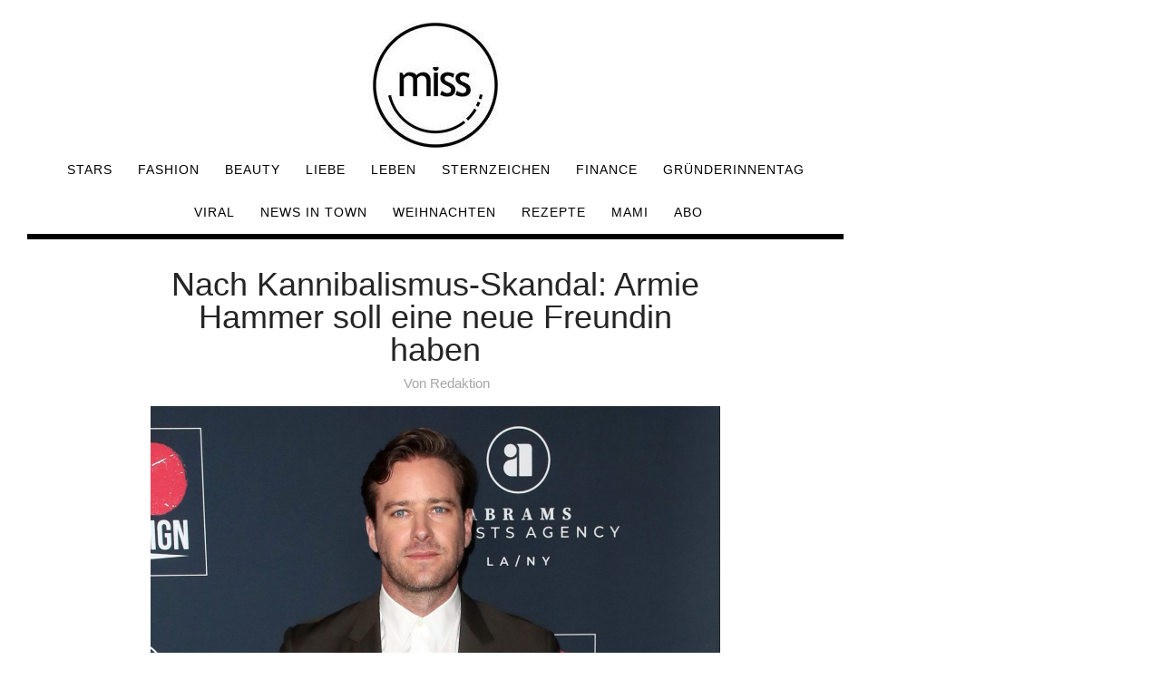

--- FILE ---
content_type: text/html; charset=UTF-8
request_url: https://www.miss.at/nach-kannibalismus-skandal-armie-hammer-soll-eine-neue-freundin-haben/
body_size: 13989
content:
<!DOCTYPE html>
<html lang="de-DE">
<head>

<meta charset="UTF-8">

<!-- <meta name="viewport" content="width=device-width, initial-scale=1.0"> -->
<meta name="viewport" content="width=device-width, user-scalable=no">
<meta name="robots" content="max-image-preview:large">

<meta name='robots' content='index, follow, max-image-preview:large, max-snippet:-1, max-video-preview:-1' />

	<!-- This site is optimized with the Yoast SEO plugin v19.1 - https://yoast.com/wordpress/plugins/seo/ -->
	<title>Nach Kannibalismus-Skandal: Armie Hammer soll eine neue Freundin haben</title>
	<meta name="description" content="Armie Hammer soll eine neue Freundin auf den Kaiman-Inseln haben. Dort lebt er seit den Vorwürfen wegen Kannibalismus und Vergewaltigung." />
	<link rel="canonical" href="https://www.miss.at/nach-kannibalismus-skandal-armie-hammer-soll-eine-neue-freundin-haben/" />
	<meta property="og:locale" content="de_DE" />
	<meta property="og:type" content="article" />
	<meta property="og:title" content="Nach Kannibalismus-Skandal: Armie Hammer soll eine neue Freundin haben" />
	<meta property="og:description" content="Armie Hammer soll eine neue Freundin auf den Kaiman-Inseln haben. Dort lebt er seit den Vorwürfen wegen Kannibalismus und Vergewaltigung." />
	<meta property="og:url" content="https://www.miss.at/nach-kannibalismus-skandal-armie-hammer-soll-eine-neue-freundin-haben/" />
	<meta property="og:site_name" content="miss.at - Beauty | Fashion | Lifestyle | Stars" />
	<meta property="article:published_time" content="2021-05-12T12:30:48+00:00" />
	<meta property="article:modified_time" content="2021-05-12T12:30:53+00:00" />
	<meta property="og:image" content="https://www.miss.at/wp-content/uploads/2021/05/Nach-Kannibalismus-Skandal-Armie-Hammer-soll-eine-neue-Freundin-haben-scaled-e1620822572922.jpg" />
	<meta property="og:image:width" content="1510" />
	<meta property="og:image:height" content="1039" />
	<meta property="og:image:type" content="image/jpeg" />
	<meta name="twitter:card" content="summary_large_image" />
	<meta name="twitter:label1" content="Verfasst von" />
	<meta name="twitter:data1" content="Redaktion" />
	<meta name="twitter:label2" content="Geschätzte Lesezeit" />
	<meta name="twitter:data2" content="2 Minuten" />
	<script type="application/ld+json" class="yoast-schema-graph">{"@context":"https://schema.org","@graph":[{"@type":"WebSite","@id":"https://www.miss.at/#website","url":"https://www.miss.at/","name":"miss.at - Beauty | Fashion | Lifestyle | Stars","description":"","potentialAction":[{"@type":"SearchAction","target":{"@type":"EntryPoint","urlTemplate":"https://www.miss.at/?s={search_term_string}"},"query-input":"required name=search_term_string"}],"inLanguage":"de-DE"},{"@type":"ImageObject","inLanguage":"de-DE","@id":"https://www.miss.at/nach-kannibalismus-skandal-armie-hammer-soll-eine-neue-freundin-haben/#primaryimage","url":"https://www.miss.at/wp-content/uploads/2021/05/Nach-Kannibalismus-Skandal-Armie-Hammer-soll-eine-neue-Freundin-haben-scaled-e1620822572922.jpg","contentUrl":"https://www.miss.at/wp-content/uploads/2021/05/Nach-Kannibalismus-Skandal-Armie-Hammer-soll-eine-neue-Freundin-haben-scaled-e1620822572922.jpg","width":1510,"height":1039,"caption":"Bild: David Livingston/Getty Images"},{"@type":"WebPage","@id":"https://www.miss.at/nach-kannibalismus-skandal-armie-hammer-soll-eine-neue-freundin-haben/#webpage","url":"https://www.miss.at/nach-kannibalismus-skandal-armie-hammer-soll-eine-neue-freundin-haben/","name":"Nach Kannibalismus-Skandal: Armie Hammer soll eine neue Freundin haben","isPartOf":{"@id":"https://www.miss.at/#website"},"primaryImageOfPage":{"@id":"https://www.miss.at/nach-kannibalismus-skandal-armie-hammer-soll-eine-neue-freundin-haben/#primaryimage"},"datePublished":"2021-05-12T12:30:48+00:00","dateModified":"2021-05-12T12:30:53+00:00","author":{"@id":"https://www.miss.at/#/schema/person/dbe33b5ddbc2d5efb1eee5a71531ef05"},"description":"Armie Hammer soll eine neue Freundin auf den Kaiman-Inseln haben. Dort lebt er seit den Vorwürfen wegen Kannibalismus und Vergewaltigung.","breadcrumb":{"@id":"https://www.miss.at/nach-kannibalismus-skandal-armie-hammer-soll-eine-neue-freundin-haben/#breadcrumb"},"inLanguage":"de-DE","potentialAction":[{"@type":"ReadAction","target":["https://www.miss.at/nach-kannibalismus-skandal-armie-hammer-soll-eine-neue-freundin-haben/"]}]},{"@type":"BreadcrumbList","@id":"https://www.miss.at/nach-kannibalismus-skandal-armie-hammer-soll-eine-neue-freundin-haben/#breadcrumb","itemListElement":[{"@type":"ListItem","position":1,"name":"Startseite","item":"https://www.miss.at/"},{"@type":"ListItem","position":2,"name":"Nach Kannibalismus-Skandal: Armie Hammer soll eine neue Freundin haben"}]},{"@type":"Person","@id":"https://www.miss.at/#/schema/person/dbe33b5ddbc2d5efb1eee5a71531ef05","name":"Redaktion","url":"https://www.miss.at/author/livia-steiner/"}]}</script>
	<!-- / Yoast SEO plugin. -->


<link rel='dns-prefetch' href='//s.w.org' />
<link rel="alternate" type="application/rss+xml" title="miss.at - Beauty | Fashion | Lifestyle | Stars &raquo; Feed" href="https://www.miss.at/feed/" />
<link rel="alternate" type="application/rss+xml" title="miss.at - Beauty | Fashion | Lifestyle | Stars &raquo; Kommentar-Feed" href="https://www.miss.at/comments/feed/" />
<link rel="stylesheet" href="https://www.miss.at/wp-content/cache/minify/a5ff7.css" media="all" />

<style id='global-styles-inline-css' type='text/css'>
body{--wp--preset--color--black: #000000;--wp--preset--color--cyan-bluish-gray: #abb8c3;--wp--preset--color--white: #ffffff;--wp--preset--color--pale-pink: #f78da7;--wp--preset--color--vivid-red: #cf2e2e;--wp--preset--color--luminous-vivid-orange: #ff6900;--wp--preset--color--luminous-vivid-amber: #fcb900;--wp--preset--color--light-green-cyan: #7bdcb5;--wp--preset--color--vivid-green-cyan: #00d084;--wp--preset--color--pale-cyan-blue: #8ed1fc;--wp--preset--color--vivid-cyan-blue: #0693e3;--wp--preset--color--vivid-purple: #9b51e0;--wp--preset--gradient--vivid-cyan-blue-to-vivid-purple: linear-gradient(135deg,rgba(6,147,227,1) 0%,rgb(155,81,224) 100%);--wp--preset--gradient--light-green-cyan-to-vivid-green-cyan: linear-gradient(135deg,rgb(122,220,180) 0%,rgb(0,208,130) 100%);--wp--preset--gradient--luminous-vivid-amber-to-luminous-vivid-orange: linear-gradient(135deg,rgba(252,185,0,1) 0%,rgba(255,105,0,1) 100%);--wp--preset--gradient--luminous-vivid-orange-to-vivid-red: linear-gradient(135deg,rgba(255,105,0,1) 0%,rgb(207,46,46) 100%);--wp--preset--gradient--very-light-gray-to-cyan-bluish-gray: linear-gradient(135deg,rgb(238,238,238) 0%,rgb(169,184,195) 100%);--wp--preset--gradient--cool-to-warm-spectrum: linear-gradient(135deg,rgb(74,234,220) 0%,rgb(151,120,209) 20%,rgb(207,42,186) 40%,rgb(238,44,130) 60%,rgb(251,105,98) 80%,rgb(254,248,76) 100%);--wp--preset--gradient--blush-light-purple: linear-gradient(135deg,rgb(255,206,236) 0%,rgb(152,150,240) 100%);--wp--preset--gradient--blush-bordeaux: linear-gradient(135deg,rgb(254,205,165) 0%,rgb(254,45,45) 50%,rgb(107,0,62) 100%);--wp--preset--gradient--luminous-dusk: linear-gradient(135deg,rgb(255,203,112) 0%,rgb(199,81,192) 50%,rgb(65,88,208) 100%);--wp--preset--gradient--pale-ocean: linear-gradient(135deg,rgb(255,245,203) 0%,rgb(182,227,212) 50%,rgb(51,167,181) 100%);--wp--preset--gradient--electric-grass: linear-gradient(135deg,rgb(202,248,128) 0%,rgb(113,206,126) 100%);--wp--preset--gradient--midnight: linear-gradient(135deg,rgb(2,3,129) 0%,rgb(40,116,252) 100%);--wp--preset--duotone--dark-grayscale: url('#wp-duotone-dark-grayscale');--wp--preset--duotone--grayscale: url('#wp-duotone-grayscale');--wp--preset--duotone--purple-yellow: url('#wp-duotone-purple-yellow');--wp--preset--duotone--blue-red: url('#wp-duotone-blue-red');--wp--preset--duotone--midnight: url('#wp-duotone-midnight');--wp--preset--duotone--magenta-yellow: url('#wp-duotone-magenta-yellow');--wp--preset--duotone--purple-green: url('#wp-duotone-purple-green');--wp--preset--duotone--blue-orange: url('#wp-duotone-blue-orange');--wp--preset--font-size--small: 13px;--wp--preset--font-size--medium: 20px;--wp--preset--font-size--large: 36px;--wp--preset--font-size--x-large: 42px;}.has-black-color{color: var(--wp--preset--color--black) !important;}.has-cyan-bluish-gray-color{color: var(--wp--preset--color--cyan-bluish-gray) !important;}.has-white-color{color: var(--wp--preset--color--white) !important;}.has-pale-pink-color{color: var(--wp--preset--color--pale-pink) !important;}.has-vivid-red-color{color: var(--wp--preset--color--vivid-red) !important;}.has-luminous-vivid-orange-color{color: var(--wp--preset--color--luminous-vivid-orange) !important;}.has-luminous-vivid-amber-color{color: var(--wp--preset--color--luminous-vivid-amber) !important;}.has-light-green-cyan-color{color: var(--wp--preset--color--light-green-cyan) !important;}.has-vivid-green-cyan-color{color: var(--wp--preset--color--vivid-green-cyan) !important;}.has-pale-cyan-blue-color{color: var(--wp--preset--color--pale-cyan-blue) !important;}.has-vivid-cyan-blue-color{color: var(--wp--preset--color--vivid-cyan-blue) !important;}.has-vivid-purple-color{color: var(--wp--preset--color--vivid-purple) !important;}.has-black-background-color{background-color: var(--wp--preset--color--black) !important;}.has-cyan-bluish-gray-background-color{background-color: var(--wp--preset--color--cyan-bluish-gray) !important;}.has-white-background-color{background-color: var(--wp--preset--color--white) !important;}.has-pale-pink-background-color{background-color: var(--wp--preset--color--pale-pink) !important;}.has-vivid-red-background-color{background-color: var(--wp--preset--color--vivid-red) !important;}.has-luminous-vivid-orange-background-color{background-color: var(--wp--preset--color--luminous-vivid-orange) !important;}.has-luminous-vivid-amber-background-color{background-color: var(--wp--preset--color--luminous-vivid-amber) !important;}.has-light-green-cyan-background-color{background-color: var(--wp--preset--color--light-green-cyan) !important;}.has-vivid-green-cyan-background-color{background-color: var(--wp--preset--color--vivid-green-cyan) !important;}.has-pale-cyan-blue-background-color{background-color: var(--wp--preset--color--pale-cyan-blue) !important;}.has-vivid-cyan-blue-background-color{background-color: var(--wp--preset--color--vivid-cyan-blue) !important;}.has-vivid-purple-background-color{background-color: var(--wp--preset--color--vivid-purple) !important;}.has-black-border-color{border-color: var(--wp--preset--color--black) !important;}.has-cyan-bluish-gray-border-color{border-color: var(--wp--preset--color--cyan-bluish-gray) !important;}.has-white-border-color{border-color: var(--wp--preset--color--white) !important;}.has-pale-pink-border-color{border-color: var(--wp--preset--color--pale-pink) !important;}.has-vivid-red-border-color{border-color: var(--wp--preset--color--vivid-red) !important;}.has-luminous-vivid-orange-border-color{border-color: var(--wp--preset--color--luminous-vivid-orange) !important;}.has-luminous-vivid-amber-border-color{border-color: var(--wp--preset--color--luminous-vivid-amber) !important;}.has-light-green-cyan-border-color{border-color: var(--wp--preset--color--light-green-cyan) !important;}.has-vivid-green-cyan-border-color{border-color: var(--wp--preset--color--vivid-green-cyan) !important;}.has-pale-cyan-blue-border-color{border-color: var(--wp--preset--color--pale-cyan-blue) !important;}.has-vivid-cyan-blue-border-color{border-color: var(--wp--preset--color--vivid-cyan-blue) !important;}.has-vivid-purple-border-color{border-color: var(--wp--preset--color--vivid-purple) !important;}.has-vivid-cyan-blue-to-vivid-purple-gradient-background{background: var(--wp--preset--gradient--vivid-cyan-blue-to-vivid-purple) !important;}.has-light-green-cyan-to-vivid-green-cyan-gradient-background{background: var(--wp--preset--gradient--light-green-cyan-to-vivid-green-cyan) !important;}.has-luminous-vivid-amber-to-luminous-vivid-orange-gradient-background{background: var(--wp--preset--gradient--luminous-vivid-amber-to-luminous-vivid-orange) !important;}.has-luminous-vivid-orange-to-vivid-red-gradient-background{background: var(--wp--preset--gradient--luminous-vivid-orange-to-vivid-red) !important;}.has-very-light-gray-to-cyan-bluish-gray-gradient-background{background: var(--wp--preset--gradient--very-light-gray-to-cyan-bluish-gray) !important;}.has-cool-to-warm-spectrum-gradient-background{background: var(--wp--preset--gradient--cool-to-warm-spectrum) !important;}.has-blush-light-purple-gradient-background{background: var(--wp--preset--gradient--blush-light-purple) !important;}.has-blush-bordeaux-gradient-background{background: var(--wp--preset--gradient--blush-bordeaux) !important;}.has-luminous-dusk-gradient-background{background: var(--wp--preset--gradient--luminous-dusk) !important;}.has-pale-ocean-gradient-background{background: var(--wp--preset--gradient--pale-ocean) !important;}.has-electric-grass-gradient-background{background: var(--wp--preset--gradient--electric-grass) !important;}.has-midnight-gradient-background{background: var(--wp--preset--gradient--midnight) !important;}.has-small-font-size{font-size: var(--wp--preset--font-size--small) !important;}.has-medium-font-size{font-size: var(--wp--preset--font-size--medium) !important;}.has-large-font-size{font-size: var(--wp--preset--font-size--large) !important;}.has-x-large-font-size{font-size: var(--wp--preset--font-size--x-large) !important;}
</style>
<link rel="stylesheet" href="https://www.miss.at/wp-content/cache/minify/adf6c.css" media="all" />


<script  async src="https://www.miss.at/wp-content/cache/minify/818c0.js"></script>


<link rel="https://api.w.org/" href="https://www.miss.at/wp-json/" /><link rel="alternate" type="application/json" href="https://www.miss.at/wp-json/wp/v2/posts/211674" /><link rel="EditURI" type="application/rsd+xml" title="RSD" href="https://www.miss.at/xmlrpc.php?rsd" />
<link rel="wlwmanifest" type="application/wlwmanifest+xml" href="https://www.miss.at/wp-includes/wlwmanifest.xml" /> 
<meta name="generator" content="WordPress 6.0.7" />
<link rel='shortlink' href='https://www.miss.at/?p=211674' />
<link rel="alternate" type="application/json+oembed" href="https://www.miss.at/wp-json/oembed/1.0/embed?url=https%3A%2F%2Fwww.miss.at%2Fnach-kannibalismus-skandal-armie-hammer-soll-eine-neue-freundin-haben%2F" />
<link rel="alternate" type="text/xml+oembed" href="https://www.miss.at/wp-json/oembed/1.0/embed?url=https%3A%2F%2Fwww.miss.at%2Fnach-kannibalismus-skandal-armie-hammer-soll-eine-neue-freundin-haben%2F&#038;format=xml" />
<link rel="preload" href="https://gdpr.privacymanager.io/latest/gdpr.bundle.js" as="script" />
<script async defer src="https://gdpr-wrapper.privacymanager.io/gdpr/879dcaca-0a22-496d-a7fa-0ed6c9636727/gdpr-liveramp.js"></script>
<link rel="icon" href="https://www.miss.at/wp-content/uploads/2020/03/miss-logo-2020.jpg" sizes="32x32" />
<link rel="icon" href="https://www.miss.at/wp-content/uploads/2020/03/miss-logo-2020.jpg" sizes="192x192" />
<link rel="apple-touch-icon" href="https://www.miss.at/wp-content/uploads/2020/03/miss-logo-2020.jpg" />
<meta name="msapplication-TileImage" content="https://www.miss.at/wp-content/uploads/2020/03/miss-logo-2020.jpg" />
		<style type="text/css" id="wp-custom-css">
			.menu-nav li{
font-size:14px;
}

@media (max-width: 767px)
.menu-nav li {
    display: block;
    font-size: 13px;
    margin: 0;
    padding: 0;
}

.menu-nav li a:hover, .menu-nav li.current-menu-item {
    border-style: solid !important;
    border-color: black !important;
    border-width: 0px 0px 2px 0px !important;
}		</style>
		 
  <link rel='preload' href='//data-ef2b66d556.miss.at/iomm/latest/manager/base/es6/bundle.js' as='script' id='IOMmBundle' crossorigin>
  <link rel='preload' href='//data-ef2b66d556.miss.at/iomm/latest/bootstrap/loader.js' as='script' crossorigin>
  <!-- end preload of INFOnline Measurement Manager (web) -->
  <!-- begin loading of IOMm bootstrap code -->
  <script type='text/javascript' src="//data-ef2b66d556.miss.at/iomm/latest/bootstrap/loader.js" crossorigin></script>
  <!-- end loading of IOMm bootstrap code -->

<meta property="paid" content="false" /><meta property="id" content="211674" />
				<link rel="alternate" href="https://www.miss.at/nach-kannibalismus-skandal-armie-hammer-soll-eine-neue-freundin-haben" hreflang="de-AT" />
				<link rel="alternate" href="https://www.miss.at/nach-kannibalismus-skandal-armie-hammer-soll-eine-neue-freundin-haben" hreflang="de-DE" />
				<link rel="alternate" href="https://amy-magazine.com/nach-kannibalismus-skandal-armie-hammer-soll-eine-neue-freundin-haben" hreflang="de-CH" />
<script>
  dataLayer = [{
	'posttype': 'post',  
    'sponsored': '',
	'adfree': '',
    'pageID': '211674',
	'headline': 'Nach Kannibalismus-Skandal: Armie Hammer soll eine neue Freundin haben',
	'title': 'Nach Kannibalismus-Skandal: Armie Hammer soll eine neue Freundin haben',
	'section': '#linkinbio, App, MSN, Stars, Upday, '
  }];

</script>

<script async='async' src='https://www.googletagservices.com/tag/js/gpt.js'></script>

<!-- Google Tag Manager -->
<script>(function(w,d,s,l,i){w[l]=w[l]||[];w[l].push({'gtm.start':
new Date().getTime(),event:'gtm.js'});var f=d.getElementsByTagName(s)[0],
j=d.createElement(s),dl=l!='dataLayer'?'&l='+l:'';j.async=true;j.src=
'https://www.googletagmanager.com/gtm.js?id='+i+dl;f.parentNode.insertBefore(j,f);
})(window,document,'script','dataLayer','GTM-59HJM4W');</script>
<!-- End Google Tag Manager -->

<meta name="activepost" content="id=211674" > <style>.billboard{text-align: center;}.medrec_wrapper{display: flex;justify-content:space-evenly;margin: 1em;}.mnm_wrapper{display:flex;align-items: center;justify-content: center;flex-direction: column;}.MISS_native_mobile{margin-bottom:1em;}</style>    	

	<script type="application/javascript">
		let catsRec= "#linkinbio";
    if (catsRec == "#linkinbio"){
      catsRec="linkinbio";
    }
    if (catsRec == "#WCW"){
      catsRec="wcw";
    }
    if (catsRec == "Filme &amp; Serien"){
      catsRec="filme-serien";
    }
    if (catsRec == "Get Wasted"){
      catsRec="get-wasted";
    }
    if (catsRec == "Corona Virus"){
      catsRec="corona-virus";
    }
		let sas_sitepage=catsRec;
		let paidArticle = document.querySelector('meta[property="paid"]').content;
    if (paidArticle == 'true') {
      catsRec="sponsored";
    }

  </script>


<script type="application/javascript">
      var sectionsLocation = window.location.href;
    var splitURLsectionPost=sectionsLocation.toString().split("/")[3];

    var varSKGT;
    var categorySKGT = catsRec.toLowerCase();

      if(categorySKGT == 'stars')
      {
        varSKGT = 'RedCont/Nachrichten/GesellschaftUndLeute/Stars';
      }
      else if (categorySKGT == 'rezepte') {
        varSKGT = 'RedCont/Lifestyle/EssenUndTrinken';
      }
      else if (categorySKGT == 'liebe')
      {
        varSKGT = 'RedCont/Gesundheit/LiebeUndPsychologie/Liebe';
      }
      else if (categorySKGT == 'style')
      {
        varSKGT = 'RedCont/Lifestyle/LifestyleUeberblick/Style';
      }
      else if (categorySKGT == 'leben')
      {
        varSKGT = 'RedCont/Lifestyle/LifestyleUeberblick/Leben';
      }
      else if (categorySKGT == 'fashion')
      {
        varSKGT = 'RedCont/Lifestyle/LifestyleUeberblick/Fashion';
      }
      else if (categorySKGT == 'beauty')
      {
        varSKGT = 'RedCont/Nachrichten/Nachrichtenueberblick/Beauty';
      }
      else if (categorySKGT == 'viral')
      {
        varSKGT = 'RedCont/Nachrichten/Nachrichtenueberblick/Viral';
      }
      else if (categorySKGT == 'finance')
      {
        varSKGT = 'RedCont/Nachrichten/Nachrichtenueberblick/Finance';
      }
      else if (categorySKGT == 'news-in-town')
      {
        varSKGT = 'RedCont/Nachrichten/Nachrichtenueberblick/News';
      }
      else
      {
        varSKGT = 'RedCont/Nachrichten/Nachrichtenueberblick';
      }

  </script>


<script type="application/javascript">
  // SMART 

var postPageID = document.querySelector('meta[name="activepost"]').content;
	
    var _sasConfig = {
      networkid: 1003,   
      timeOut: 1000,     
      enableLogging: false, 
      placement: {
        siteId: 531048,   //siteId
        //pageId: 1311212,  //pageId
        pageName: catsRec, //sas_sitepage,  //pageName
        formats:  [{id:22374}, {id:23175}, {id:23170}, {id:22373}, {id:23167}, {id:22375}, {id:23481}, {id:23362}, {id:23366}, {id:23367}, {id:48368}, {id:66754}, {id:120618}, {id:127244}, {id:127245}, {id:127246}, {id:127247}],
        target: postPageID
      },
      partners: {
        'ubimet': {
            'enabled': true
        }
      }
    };

    var sas = sas || {};
    sas.cmd = sas.cmd || [];
    sas.cmd.push(function() {
      sas.setup({ networkid: 1003, domain: "https://styria.smartadserver.com", async: true, renderMode: 2 });
    });   
</script>
<!-- push pagename SMART  -->
<script type="text/javascript">
    var smart_query_prefill = [];
        smart_query_prefill.push(
            "pageName=" + catsRec
        );
	
</script>
<link rel="Shortcut Icon" href="/favicon.ico"/>
<link rel="icon" type="image/vnd.microsoft.icon" href="/favicon.ico"/>

<link rel="preconnect" href="https://fonts.googleapis.com">
</head>

<body data-rsssl=1 class="post-template-default single single-post postid-211674 single-format-standard wp-custom-logo elementor-default elementor-kit-326475" >


<!-- Google Tag Manager (noscript) -->
<noscript><iframe src="https://www.googletagmanager.com/ns.html?id=GTM-59HJM4W"
height="0" width="0" style="display:none;visibility:hidden"></iframe></noscript>
<!-- End Google Tag Manager (noscript) -->

<svg xmlns="http://www.w3.org/2000/svg" viewBox="0 0 0 0" width="0" height="0" focusable="false" role="none" style="visibility: hidden; position: absolute; left: -9999px; overflow: hidden;" ><defs><filter id="wp-duotone-dark-grayscale"><feColorMatrix color-interpolation-filters="sRGB" type="matrix" values=" .299 .587 .114 0 0 .299 .587 .114 0 0 .299 .587 .114 0 0 .299 .587 .114 0 0 " /><feComponentTransfer color-interpolation-filters="sRGB" ><feFuncR type="table" tableValues="0 0.49803921568627" /><feFuncG type="table" tableValues="0 0.49803921568627" /><feFuncB type="table" tableValues="0 0.49803921568627" /><feFuncA type="table" tableValues="1 1" /></feComponentTransfer><feComposite in2="SourceGraphic" operator="in" /></filter></defs></svg><svg xmlns="http://www.w3.org/2000/svg" viewBox="0 0 0 0" width="0" height="0" focusable="false" role="none" style="visibility: hidden; position: absolute; left: -9999px; overflow: hidden;" ><defs><filter id="wp-duotone-grayscale"><feColorMatrix color-interpolation-filters="sRGB" type="matrix" values=" .299 .587 .114 0 0 .299 .587 .114 0 0 .299 .587 .114 0 0 .299 .587 .114 0 0 " /><feComponentTransfer color-interpolation-filters="sRGB" ><feFuncR type="table" tableValues="0 1" /><feFuncG type="table" tableValues="0 1" /><feFuncB type="table" tableValues="0 1" /><feFuncA type="table" tableValues="1 1" /></feComponentTransfer><feComposite in2="SourceGraphic" operator="in" /></filter></defs></svg><svg xmlns="http://www.w3.org/2000/svg" viewBox="0 0 0 0" width="0" height="0" focusable="false" role="none" style="visibility: hidden; position: absolute; left: -9999px; overflow: hidden;" ><defs><filter id="wp-duotone-purple-yellow"><feColorMatrix color-interpolation-filters="sRGB" type="matrix" values=" .299 .587 .114 0 0 .299 .587 .114 0 0 .299 .587 .114 0 0 .299 .587 .114 0 0 " /><feComponentTransfer color-interpolation-filters="sRGB" ><feFuncR type="table" tableValues="0.54901960784314 0.98823529411765" /><feFuncG type="table" tableValues="0 1" /><feFuncB type="table" tableValues="0.71764705882353 0.25490196078431" /><feFuncA type="table" tableValues="1 1" /></feComponentTransfer><feComposite in2="SourceGraphic" operator="in" /></filter></defs></svg><svg xmlns="http://www.w3.org/2000/svg" viewBox="0 0 0 0" width="0" height="0" focusable="false" role="none" style="visibility: hidden; position: absolute; left: -9999px; overflow: hidden;" ><defs><filter id="wp-duotone-blue-red"><feColorMatrix color-interpolation-filters="sRGB" type="matrix" values=" .299 .587 .114 0 0 .299 .587 .114 0 0 .299 .587 .114 0 0 .299 .587 .114 0 0 " /><feComponentTransfer color-interpolation-filters="sRGB" ><feFuncR type="table" tableValues="0 1" /><feFuncG type="table" tableValues="0 0.27843137254902" /><feFuncB type="table" tableValues="0.5921568627451 0.27843137254902" /><feFuncA type="table" tableValues="1 1" /></feComponentTransfer><feComposite in2="SourceGraphic" operator="in" /></filter></defs></svg><svg xmlns="http://www.w3.org/2000/svg" viewBox="0 0 0 0" width="0" height="0" focusable="false" role="none" style="visibility: hidden; position: absolute; left: -9999px; overflow: hidden;" ><defs><filter id="wp-duotone-midnight"><feColorMatrix color-interpolation-filters="sRGB" type="matrix" values=" .299 .587 .114 0 0 .299 .587 .114 0 0 .299 .587 .114 0 0 .299 .587 .114 0 0 " /><feComponentTransfer color-interpolation-filters="sRGB" ><feFuncR type="table" tableValues="0 0" /><feFuncG type="table" tableValues="0 0.64705882352941" /><feFuncB type="table" tableValues="0 1" /><feFuncA type="table" tableValues="1 1" /></feComponentTransfer><feComposite in2="SourceGraphic" operator="in" /></filter></defs></svg><svg xmlns="http://www.w3.org/2000/svg" viewBox="0 0 0 0" width="0" height="0" focusable="false" role="none" style="visibility: hidden; position: absolute; left: -9999px; overflow: hidden;" ><defs><filter id="wp-duotone-magenta-yellow"><feColorMatrix color-interpolation-filters="sRGB" type="matrix" values=" .299 .587 .114 0 0 .299 .587 .114 0 0 .299 .587 .114 0 0 .299 .587 .114 0 0 " /><feComponentTransfer color-interpolation-filters="sRGB" ><feFuncR type="table" tableValues="0.78039215686275 1" /><feFuncG type="table" tableValues="0 0.94901960784314" /><feFuncB type="table" tableValues="0.35294117647059 0.47058823529412" /><feFuncA type="table" tableValues="1 1" /></feComponentTransfer><feComposite in2="SourceGraphic" operator="in" /></filter></defs></svg><svg xmlns="http://www.w3.org/2000/svg" viewBox="0 0 0 0" width="0" height="0" focusable="false" role="none" style="visibility: hidden; position: absolute; left: -9999px; overflow: hidden;" ><defs><filter id="wp-duotone-purple-green"><feColorMatrix color-interpolation-filters="sRGB" type="matrix" values=" .299 .587 .114 0 0 .299 .587 .114 0 0 .299 .587 .114 0 0 .299 .587 .114 0 0 " /><feComponentTransfer color-interpolation-filters="sRGB" ><feFuncR type="table" tableValues="0.65098039215686 0.40392156862745" /><feFuncG type="table" tableValues="0 1" /><feFuncB type="table" tableValues="0.44705882352941 0.4" /><feFuncA type="table" tableValues="1 1" /></feComponentTransfer><feComposite in2="SourceGraphic" operator="in" /></filter></defs></svg><svg xmlns="http://www.w3.org/2000/svg" viewBox="0 0 0 0" width="0" height="0" focusable="false" role="none" style="visibility: hidden; position: absolute; left: -9999px; overflow: hidden;" ><defs><filter id="wp-duotone-blue-orange"><feColorMatrix color-interpolation-filters="sRGB" type="matrix" values=" .299 .587 .114 0 0 .299 .587 .114 0 0 .299 .587 .114 0 0 .299 .587 .114 0 0 " /><feComponentTransfer color-interpolation-filters="sRGB" ><feFuncR type="table" tableValues="0.098039215686275 1" /><feFuncG type="table" tableValues="0 0.66274509803922" /><feFuncB type="table" tableValues="0.84705882352941 0.41960784313725" /><feFuncA type="table" tableValues="1 1" /></feComponentTransfer><feComposite in2="SourceGraphic" operator="in" /></filter></defs></svg>
<!-- Wrapper for Sitebar -->
<div class="col-md-9" id="frame">

<div class="container">

<header id="header-2">

<div id="header-bar-2">

<div class="row">
<div class="col-md-12">

<div class="headerWrap clearfix">

<nav class="navbar">

	<div class="logo-2 miss_logo1">
		<a href="https://www.miss.at/" >
		    		        <img src="https://www.miss.at/wp-content/uploads/2020/03/cropped-cropped-miss-logo-2020.jpg" class="logo-top top_miss_logo" alt="miss.at - Beauty | Fashion | Lifestyle | Stars">
		    		</a>
	</div>
    
	<!-- search-social -->
      
          
      <button type="button" class="navbar-toggle collapsed" data-toggle="collapse" data-target="#collapse-navigation">
        <span class="icon-bar"></span>
        <span class="icon-bar"></span>
        <span class="icon-bar"></span>
      </button>

            
      <div class="nav-holder collapse navbar-collapse" id="collapse-navigation">
  
    <ul id="menu-top-menue" class="nav menu-nav"><li id="menu-item-24583" class="menu-item menu-item-type-taxonomy menu-item-object-category current-post-ancestor current-menu-parent current-post-parent menu-item-has-children menu-item-24583"><a href="https://www.miss.at/c/stars/">Stars</a>
<ul class="sub-menu">
	<li id="menu-item-221115" class="menu-item menu-item-type-taxonomy menu-item-object-category menu-item-221115"><a href="https://www.miss.at/c/filme-serien/">Filme &amp; Serien</a></li>
</ul>
</li>
<li id="menu-item-221114" class="menu-item menu-item-type-taxonomy menu-item-object-category menu-item-has-children menu-item-221114"><a href="https://www.miss.at/c/fashion/">Fashion</a>
<ul class="sub-menu">
	<li id="menu-item-922" class="menu-item menu-item-type-taxonomy menu-item-object-category menu-item-922"><a href="https://www.miss.at/c/style/">Style</a></li>
</ul>
</li>
<li id="menu-item-221113" class="menu-item menu-item-type-taxonomy menu-item-object-category menu-item-221113"><a href="https://www.miss.at/c/beauty/">Beauty</a></li>
<li id="menu-item-28061" class="menu-item menu-item-type-taxonomy menu-item-object-category menu-item-28061"><a href="https://www.miss.at/c/liebe/">Liebe</a></li>
<li id="menu-item-28060" class="menu-item menu-item-type-taxonomy menu-item-object-category menu-item-has-children menu-item-28060"><a href="https://www.miss.at/c/leben/">Leben</a>
<ul class="sub-menu">
	<li id="menu-item-221116" class="menu-item menu-item-type-taxonomy menu-item-object-category menu-item-221116"><a href="https://www.miss.at/c/gesundheit/">Gesundheit</a></li>
</ul>
</li>
<li id="menu-item-29181" class="menu-item menu-item-type-taxonomy menu-item-object-category menu-item-29181"><a href="https://www.miss.at/c/sternzeichen/">Sternzeichen</a></li>
<li id="menu-item-383504" class="menu-item menu-item-type-taxonomy menu-item-object-category menu-item-383504"><a href="https://www.miss.at/c/finance/">Finance</a></li>
<li id="menu-item-416582" class="menu-item menu-item-type-taxonomy menu-item-object-category menu-item-416582"><a href="https://www.miss.at/c/gruenderinnentag/">Gründerinnentag</a></li>
<li id="menu-item-28062" class="menu-item menu-item-type-taxonomy menu-item-object-category menu-item-has-children menu-item-28062"><a href="https://www.miss.at/c/viral/">Viral</a>
<ul class="sub-menu">
	<li id="menu-item-324542" class="menu-item menu-item-type-taxonomy menu-item-object-category menu-item-324542"><a href="https://www.miss.at/c/tik-tok/">Tik Tok</a></li>
</ul>
</li>
<li id="menu-item-388927" class="menu-item menu-item-type-taxonomy menu-item-object-category menu-item-388927"><a href="https://www.miss.at/c/news-in-town/">News in Town</a></li>
<li id="menu-item-424462" class="menu-item menu-item-type-taxonomy menu-item-object-category menu-item-424462"><a href="https://www.miss.at/c/weihnachten/">Weihnachten</a></li>
<li id="menu-item-153260" class="menu-item menu-item-type-taxonomy menu-item-object-category menu-item-has-children menu-item-153260"><a href="https://www.miss.at/c/rezepte/">Rezepte</a>
<ul class="sub-menu">
	<li id="menu-item-153261" class="menu-item menu-item-type-taxonomy menu-item-object-category menu-item-153261"><a href="https://www.miss.at/c/rezepte/brot-rezepte/">Brot</a></li>
	<li id="menu-item-153262" class="menu-item menu-item-type-taxonomy menu-item-object-category menu-item-153262"><a href="https://www.miss.at/c/rezepte/getraenke-rezepte/">Getränke</a></li>
	<li id="menu-item-153263" class="menu-item menu-item-type-taxonomy menu-item-object-category menu-item-153263"><a href="https://www.miss.at/c/rezepte/hauptspeisen-rezepte/">Hauptspeisen</a></li>
	<li id="menu-item-153264" class="menu-item menu-item-type-taxonomy menu-item-object-category menu-item-153264"><a href="https://www.miss.at/c/rezepte/nachspeisen-rezepte/">Nachspeisen</a></li>
	<li id="menu-item-153265" class="menu-item menu-item-type-taxonomy menu-item-object-category menu-item-153265"><a href="https://www.miss.at/c/rezepte/salat-rezepte/">Salat</a></li>
</ul>
</li>
<li id="menu-item-28063" class="menu-item menu-item-type-custom menu-item-object-custom menu-item-28063"><a href="http://www.missmum.at/">Mami</a></li>
<li id="menu-item-37456" class="menu-item menu-item-type-custom menu-item-object-custom menu-item-37456"><a href="https://shop.miss.at/">Abo</a></li>
</ul>	         </div><!-- .navbar-collapse -->
    
</nav>

</div><!--headerWrap-->

</div><!--col-md-12-->    
</div><!--row-->    

</div><!--header-bar-2-->

</header>

</div><!--container-->
<div class="billboard">
	<div id="sas_23170"></div>
	<div id="sas_22374"></div>
</div>
<!-- interstitial -->
<div id="sas_66754"></div>
<section id="wrap-content" class="single-post-fw">

<div class="container">



<div class="row">

<div class="col-md-12" id="frame">

<div id="sas_22374" style="text-align: center"></div>
<div id="sas_23170" style="text-align: center"></div>
<!-- <div id="taboola-above-article-thumbnails"></div> -->

<div class="post-holder single-post-holder">



<!-- Check if Article is paid !-->
<!-- Paid End !-->

<!-- Check if Article is Video !-->
	<article id="post-211674" class="single-post-content post-211674 post type-post status-publish format-standard has-post-thumbnail hentry category-linkinbio category-app category-msn category-stars category-upday" >
	

	<h1 class="post-title">Nach Kannibalismus-Skandal: Armie Hammer soll eine neue Freundin haben</h1>
	

	
	<ul class="post-meta">


	<li class="meta-author">
    
    Von 
	<a href="https://www.miss.at/author/livia-steiner/">  Redaktion</a>

	</li>

	    
    
	
</ul>
 
  
<!-- Videocheck End !-->






<div class="single-post-image">

<img width="1170" height="805" src="https://www.miss.at/wp-content/uploads/2021/05/Nach-Kannibalismus-Skandal-Armie-Hammer-soll-eine-neue-Freundin-haben-scaled-e1620822572922-1200x826.jpg" class="img-responsive img-featured wp-post-image" alt="Nach Kannibalismus-Skandal: Armie Hammer soll eine neue Freundin haben" title="Nach Kannibalismus-Skandal: Armie Hammer soll eine neue Freundin haben" srcset="https://www.miss.at/wp-content/uploads/2021/05/Nach-Kannibalismus-Skandal-Armie-Hammer-soll-eine-neue-Freundin-haben-scaled-e1620822572922-1200x826.jpg 1200w, https://www.miss.at/wp-content/uploads/2021/05/Nach-Kannibalismus-Skandal-Armie-Hammer-soll-eine-neue-Freundin-haben-scaled-e1620822572922-300x206.jpg 300w, https://www.miss.at/wp-content/uploads/2021/05/Nach-Kannibalismus-Skandal-Armie-Hammer-soll-eine-neue-Freundin-haben-scaled-e1620822572922-768x528.jpg 768w, https://www.miss.at/wp-content/uploads/2021/05/Nach-Kannibalismus-Skandal-Armie-Hammer-soll-eine-neue-Freundin-haben-scaled-e1620822572922.jpg 1510w" sizes="(max-width: 1170px) 100vw, 1170px" />
</div><!--post-image-->
<div class="wp-caption-text" style="margin-top:5px">Bild: David Livingston/Getty Images</div>


	

<!--medRec1-->
<div id="sas_22373" style="text-align: center; margin-top: 20px;"></div>

<!--mma1-->
<div id="sas_23362" style="text-align: center; margin-top: 20px;"></div> 

<div class="post-content single-post-content clearfix">


<p><strong>Armie Hammer soll eine neue <a href="https://www.miss.at/armie-hammer-vergewaltigung/" target="_blank" rel="noreferrer noopener">Freundin</a> auf den Kaiman-Inseln haben. Dort lebt der Schauspieler seit den zahlreichen Vorwürfen wegen <a href="https://www.miss.at/armie-hammer-kannibalismus-geruechte-um-den-hollywood-star/" target="_blank" rel="noreferrer noopener">Kannibalismus</a>, Vergewaltigung und Misshandlungen seiner Ex-Freundinnen.</strong></p><div id="sas_23362" class="text-center"></div> <!-- medrec1 --> <div id="sas_22373" class="text-center"></div>



<p>Zu seinem angeblichen Liebesglück hat sich der 34-Jährige bisher noch nicht geäußert.</p><div id="sas_23167" class="text-center"></div>



<h2>Armie Hammer soll eine neue Freundin haben</h2>



<p>Seitdem gegen den Schauspieler zahlreichen Vorwürfe wegen Kannibalismus, Misshandlung und Vergewaltigung von einigen seiner Ex-Freundinnen die Runde machten, zog sich Armie Hammer komplett aus der Öffentlichkeit zurück. Derzeit lebt der 34-Jährige auf den Kaiman-Inseln im Karibischen Meer. Doch angeblich soll er dort nicht allein sein! <strong>Laut dem <em>People</em> Magazin hat der Schauspieler eine neue Flamme. </strong>&#8222;Er dated eine Zahnhygienikerin auf der Insel&#8220;, verrät eine Quelle dem Magazin. Und angeblich soll es auch sehr gut zwischen den beiden laufen.<strong> &#8222;Sie scheinen glücklich zu sein und sich miteinander wohlzufühlen&#8220;</strong>, so der Insider. Außerdem soll sie ihn schon ihren Freunden vorgestellt haben. Armie Hammer hüllt sich derzeit allerdings in Schweigen. Zu den Gerüchten, dass er eine neue Freundin haben soll, hat sich der Schauspieler bisher noch nicht geäußert.</p>



<blockquote class="instagram-media" data-instgrm-permalink="https://www.instagram.com/p/Bt1ye8ohMss/?utm_source=ig_embed&amp;utm_campaign=loading" data-instgrm-version="13" style=" background:#FFF; border:0; border-radius:3px; box-shadow:0 0 1px 0 rgba(0,0,0,0.5),0 1px 10px 0 rgba(0,0,0,0.15); margin: 1px; max-width:540px; min-width:326px; padding:0; width:99.375%; width:-webkit-calc(100% - 2px); width:calc(100% - 2px);"><div style="padding:16px;"> <a href="https://www.instagram.com/p/Bt1ye8ohMss/?utm_source=ig_embed&amp;utm_campaign=loading" style=" background:#FFFFFF; line-height:0; padding:0 0; text-align:center; text-decoration:none; width:100%;" target="_blank" rel="noopener noreferrer"> <div style=" display: flex; flex-direction: row; align-items: center;"> <div style="background-color: #F4F4F4; border-radius: 50%; flex-grow: 0; height: 40px; margin-right: 14px; width: 40px;"></div> <div style="display: flex; flex-direction: column; flex-grow: 1; justify-content: center;"> <div style=" background-color: #F4F4F4; border-radius: 4px; flex-grow: 0; height: 14px; margin-bottom: 6px; width: 100px;"></div> <div style=" background-color: #F4F4F4; border-radius: 4px; flex-grow: 0; height: 14px; width: 60px;"></div></div></div><div style="padding: 19% 0;"></div> <div style="display:block; height:50px; margin:0 auto 12px; width:50px;"><svg width="50px" height="50px" viewBox="0 0 60 60" version="1.1" xmlns="https://www.w3.org/2000/svg" xmlns:xlink="https://www.w3.org/1999/xlink"><g stroke="none" stroke-width="1" fill="none" fill-rule="evenodd"><g transform="translate(-511.000000, -20.000000)" fill="#000000"><g><path d="M556.869,30.41 C554.814,30.41 553.148,32.076 553.148,34.131 C553.148,36.186 554.814,37.852 556.869,37.852 C558.924,37.852 560.59,36.186 560.59,34.131 C560.59,32.076 558.924,30.41 556.869,30.41 M541,60.657 C535.114,60.657 530.342,55.887 530.342,50 C530.342,44.114 535.114,39.342 541,39.342 C546.887,39.342 551.658,44.114 551.658,50 C551.658,55.887 546.887,60.657 541,60.657 M541,33.886 C532.1,33.886 524.886,41.1 524.886,50 C524.886,58.899 532.1,66.113 541,66.113 C549.9,66.113 557.115,58.899 557.115,50 C557.115,41.1 549.9,33.886 541,33.886 M565.378,62.101 C565.244,65.022 564.756,66.606 564.346,67.663 C563.803,69.06 563.154,70.057 562.106,71.106 C561.058,72.155 560.06,72.803 558.662,73.347 C557.607,73.757 556.021,74.244 553.102,74.378 C549.944,74.521 548.997,74.552 541,74.552 C533.003,74.552 532.056,74.521 528.898,74.378 C525.979,74.244 524.393,73.757 523.338,73.347 C521.94,72.803 520.942,72.155 519.894,71.106 C518.846,70.057 518.197,69.06 517.654,67.663 C517.244,66.606 516.755,65.022 516.623,62.101 C516.479,58.943 516.448,57.996 516.448,50 C516.448,42.003 516.479,41.056 516.623,37.899 C516.755,34.978 517.244,33.391 517.654,32.338 C518.197,30.938 518.846,29.942 519.894,28.894 C520.942,27.846 521.94,27.196 523.338,26.654 C524.393,26.244 525.979,25.756 528.898,25.623 C532.057,25.479 533.004,25.448 541,25.448 C548.997,25.448 549.943,25.479 553.102,25.623 C556.021,25.756 557.607,26.244 558.662,26.654 C560.06,27.196 561.058,27.846 562.106,28.894 C563.154,29.942 563.803,30.938 564.346,32.338 C564.756,33.391 565.244,34.978 565.378,37.899 C565.522,41.056 565.552,42.003 565.552,50 C565.552,57.996 565.522,58.943 565.378,62.101 M570.82,37.631 C570.674,34.438 570.167,32.258 569.425,30.349 C568.659,28.377 567.633,26.702 565.965,25.035 C564.297,23.368 562.623,22.342 560.652,21.575 C558.743,20.834 556.562,20.326 553.369,20.18 C550.169,20.033 549.148,20 541,20 C532.853,20 531.831,20.033 528.631,20.18 C525.438,20.326 523.257,20.834 521.349,21.575 C519.376,22.342 517.703,23.368 516.035,25.035 C514.368,26.702 513.342,28.377 512.574,30.349 C511.834,32.258 511.326,34.438 511.181,37.631 C511.035,40.831 511,41.851 511,50 C511,58.147 511.035,59.17 511.181,62.369 C511.326,65.562 511.834,67.743 512.574,69.651 C513.342,71.625 514.368,73.296 516.035,74.965 C517.703,76.634 519.376,77.658 521.349,78.425 C523.257,79.167 525.438,79.673 528.631,79.82 C531.831,79.965 532.853,80.001 541,80.001 C549.148,80.001 550.169,79.965 553.369,79.82 C556.562,79.673 558.743,79.167 560.652,78.425 C562.623,77.658 564.297,76.634 565.965,74.965 C567.633,73.296 568.659,71.625 569.425,69.651 C570.167,67.743 570.674,65.562 570.82,62.369 C570.966,59.17 571,58.147 571,50 C571,41.851 570.966,40.831 570.82,37.631"></path></g></g></g></svg></div><div style="padding-top: 8px;"> <div style=" color:#3897f0; font-family:Arial,sans-serif; font-size:14px; font-style:normal; font-weight:550; line-height:18px;"> Sieh dir diesen Beitrag auf Instagram an</div></div><div style="padding: 12.5% 0;"></div> <div style="display: flex; flex-direction: row; margin-bottom: 14px; align-items: center;"><div> <div style="background-color: #F4F4F4; border-radius: 50%; height: 12.5px; width: 12.5px; transform: translateX(0px) translateY(7px);"></div> <div style="background-color: #F4F4F4; height: 12.5px; transform: rotate(-45deg) translateX(3px) translateY(1px); width: 12.5px; flex-grow: 0; margin-right: 14px; margin-left: 2px;"></div> <div style="background-color: #F4F4F4; border-radius: 50%; height: 12.5px; width: 12.5px; transform: translateX(9px) translateY(-18px);"></div></div><div style="margin-left: 8px;"> <div style=" background-color: #F4F4F4; border-radius: 50%; flex-grow: 0; height: 20px; width: 20px;"></div> <div style=" width: 0; height: 0; border-top: 2px solid transparent; border-left: 6px solid #f4f4f4; border-bottom: 2px solid transparent; transform: translateX(16px) translateY(-4px) rotate(30deg)"></div></div><div style="margin-left: auto;"> <div style=" width: 0px; border-top: 8px solid #F4F4F4; border-right: 8px solid transparent; transform: translateY(16px);"></div> <div style=" background-color: #F4F4F4; flex-grow: 0; height: 12px; width: 16px; transform: translateY(-4px);"></div> <div style=" width: 0; height: 0; border-top: 8px solid #F4F4F4; border-left: 8px solid transparent; transform: translateY(-4px) translateX(8px);"></div></div></div> <div style="display: flex; flex-direction: column; flex-grow: 1; justify-content: center; margin-bottom: 24px;"> <div style=" background-color: #F4F4F4; border-radius: 4px; flex-grow: 0; height: 14px; margin-bottom: 6px; width: 224px;"></div> <div style=" background-color: #F4F4F4; border-radius: 4px; flex-grow: 0; height: 14px; width: 144px;"></div></div></a><p style=" color:#c9c8cd; font-family:Arial,sans-serif; font-size:14px; line-height:17px; margin-bottom:0; margin-top:8px; overflow:hidden; padding:8px 0 7px; text-align:center; text-overflow:ellipsis; white-space:nowrap;"><a href="https://www.instagram.com/p/Bt1ye8ohMss/?utm_source=ig_embed&amp;utm_campaign=loading" style=" color:#c9c8cd; font-family:Arial,sans-serif; font-size:14px; font-style:normal; font-weight:normal; line-height:17px; text-decoration:none;" target="_blank" rel="noopener noreferrer">Ein von @armiehammer geteilter Beitrag</a></p><div id="sas_120618" class="text-center"></div></div></blockquote>



<h2>Vorwürfe wegen Kannibalismus und Vergewaltigung</h2>



<p>Die Vorwürfe rund um den Schauspieler Armie Hammer Anfang 2021 rissen einfach nicht ab. Vor mehreren Monaten wurden angebliche Chatnachrichten in den sozialen Medien veröffentlicht, in denen der Schauspieler über harte Sexpraktiken und sogar Kannibalismus spricht. <strong>Darin nennt er eine Frau etwa seine &#8222;Sklavin&#8220; und schreibt weiter, er wolle &#8222;ihren Zeh abschneiden&#8220; und &#8222;ihn in seiner Tasche behalten&#8220;.</strong> Kurz darauf meldet sich Armie Hammer zu Wort. Gegenüber dem US-Portal <em>TMZ</em> betonte er, dass diese Aussagen falsch seien und sprach von einem &#8222;bösartigen Online-Angriff&#8220;. Angesichts der &#8222;Bullshit Behauptungen&#8220;, die derzeit im Netz kursieren könne er seine beiden Kinder nun nicht mehr alleine lassen.</p><div id="sas_23366" class="text-center"></div><!-- medrec2 --> <div id="sas_23175" class="text-center"></div>



<p>Doch damit nicht genug. Seine Ex-Freundin Paige Lorenze hat gegenüber der <em>Daily Mail</em> geäußert, dass Armie Hammer gedroht hat, den Hund zu &#8222;erwürgen&#8220;. In einem Interview sagte sie: <strong>&#8222;Er war wütend auf seinen Hund und sagte: ‘Ich werde ihn umbringen. Ich würde ihn erwürgen, wenn du nicht hier wärst'&#8220;</strong>. Dann meldete sich eine weitere Ex-Freundin des Schauspielers zu Wort. Er soll sie 2017 in einem vierstündigen Übergriff sexuell missbraucht haben. Die Frau beschuldigte Hammer unter anderem, ihren Kopf &#8222;wiederholt&#8220; gegen eine Wand geschlagen zu haben. <strong>&#8222;Ich dachte, er bringt mich um&#8220;</strong>, sagte die 24-Jährige. Zum Zeitpunkt der vermeintlichen Affäre war Hammer mit Elizabeth Chambers verheiratet.</p>


<!-- Related Articles just for Video -->
<!-- Related Video End -->


 <script async src="//www.instagram.com/embed.js"></script>

<div id="sas_23481"></div>
									  
<div class="medrec_wrapper">
	<div id="sas_127244" class="MISS_native_desktop mnd_1"></div>
	<div id="sas_127245" class="MISS_native_desktop mnd_2"></div>
</div>

<div class="medrec_wrapper_mob">
	<div id="sas_127246" class="MISS_native_mobile mnm_1"></div>
	<div id="sas_127247" class="MISS_native_mobile mnm_2"></div>
</div>

</div><!--post-content-->

<!--mma3 fuer Video Intelligence-->
<!-- <div id="sas_23367" style="text-align: center">
</div>  -->
<!--medRec2-->
<!-- <div id="sas_23175" style="text-align: center">
</div>  -->
<!--mma2-->
<!-- <div id="sas_23366" style="text-align: center">
</div>  -->



<!--Taboola-->
<div id="taboola-below-article-thumbnails"></div><div id="taboola-below-article-thumbnails-2nd"></div>


<div class="tags-single-page">
  </div><!--tags-single-page-->
	


<div class="row meta-nav-holder">

<div class="col-sm-6 meta-nav">
<div class="nav-post"><h4>Vorheriger Artikel</h4> <a href="https://www.miss.at/36-jaehrige-frau-in-wien-tot-aufgefunden-ehemann-festgenommen/" rel="prev">&larr; 36-jährige Frau in Wien tot aufgefunden: Ehemann festgenommen</a> </div></div>
<div class="col-sm-6 meta-nav meta-nav-right">
<div class="nav-post"><h4>Nächster Artikel</h4> <a href="https://www.miss.at/gesetzesentwurf-in-grossbritannien-auch-wirbeltiere-haben-gefuehle/" rel="next">Gesetzesentwurf in Großbritannien: Auch Wirbeltiere haben Gefühle &rarr;</a> </div></div>

</div><!--meta-nav-holder-->

</article>


<!-- Related Articles -->

<section class="related-posts">
<h5 class="single-section-title"><span>Das könnte dir auch gefallen</span></h5>

        
 <div class="row"> 

<article id="post-370898" class="col-sm-4 related-story post-370898 post type-post status-publish format-standard has-post-thumbnail hentry category-linkinbio category-allgemein category-app category-gesundheit category-leben category-msn category-upday" >


<div class="display-post-text popular-post-text">
       <h4><a href="https://www.miss.at/sterilisation-mit-26-der-wunsch-nach-einem-kinderlosen-leben/">Sterilisation mit 26: Der Wunsch nach einem kinderlosen Leben</a></h4>
    </div>

</article>


  


<article id="post-136009" class="col-sm-4 related-story post-136009 post type-post status-publish format-standard has-post-thumbnail hentry category-linkinbio category-app category-msn category-upday category-viral" >


<div class="display-post-text popular-post-text">
       <h4><a href="https://www.miss.at/usa-schwarzer-teenager-in-anstalt-vermutlich-zu-tode-gewuergt/">USA: Schwarzer Teenager in Anstalt vermutlich zu Tode gewürgt</a></h4>
    </div>

</article>


  


  </div><!--end row-->  
 <div class="row"> 

<article id="post-150688" class="col-sm-4 related-story post-150688 post type-post status-publish format-standard has-post-thumbnail hentry category-app category-msn category-newsletter category-upday category-viral" >


<div class="display-post-text popular-post-text">
       <h4><a href="https://www.miss.at/tiktok-deal-mit-microsoft-geplatzt/">TikTok-Deal mit Microsoft geplatzt</a></h4>
    </div>

</article>


  


<article id="post-219136" class="col-sm-4 related-story post-219136 post type-post status-publish format-standard has-post-thumbnail hentry category-linkinbio category-app category-msn category-stars category-upday" >


<div class="display-post-text popular-post-text">
       <h4><a href="https://www.miss.at/teyana-taylor-als-erste-schwarze-frau-zur-sexiest-woman-alive-gekuert/">Teyana Taylor als erste schwarze Frau zur &#8222;Sexiest Woman Alive&#8220; gekürt</a></h4>
    </div>

</article>


  


<article id="post-356827" class="col-sm-4 related-story post-356827 post type-post status-publish format-standard has-post-thumbnail hentry category-linkinbio category-allgemein category-app category-gesundheit category-msn category-upday category-viral" >


<div class="display-post-text popular-post-text">
       <h4><a href="https://www.miss.at/neue-verhuetungsmethode-vaginalgel-aus-garnelen-soll-spermien-aufhalten/">Neue Verhütungsmethode: Vaginalgel aus Garnelen soll Spermien aufhalten</a></h4>
    </div>

</article>


  </div><!--end row-->  
 


</section> 
  



</div><!--post-holder-->

</div><!--col-md-12-->

<div class="col-md-0" >

</div>


</div><!--row-->
</div><!--container-->
</section><!--single-fw-->


<div class="container">

<footer>




	<div class="footer-widgets">

     <div class="row">
     
     <div class="col-md-4">
	<div class="foo-block">
	<div id="custom_html-2" class="widget_text widget widget-footer widget_custom_html"><div class="textwidget custom-html-widget"><a href="https://www.zuercher-presse.com/">Medienpartner: Zürcher Presse</a>
<br>
<br>
<a class="search-btn" data-toggle="modal" data-target="#myModal" style="color:#fa00fa">Suche</a>
<br>
<br>
<a href="/kontakt">Kontakt</a>
<br>
<br>
<a href="/mediadaten">Mediadaten</a>
<br>
<br>
<a href="/impressum">Impressum</a>
<br>
<br>
<a href="/agb">AGB</a>
<br>
<br>
<a href="/datenschutzbestimmung">Datenschutzbestimmung</a></div></div>	</div><!--foo-block-->
	</div><!--col-md-4-->
    
    <div class="col-md-4">
	<div class="foo-block">
	<div id="text-2" class="widget widget-footer widget_text">			<div class="textwidget"><p>© 2022, miss.at | missMEDIA GmbH | Alle Rechte vorbehalten. Nutzung ausschließlich für den privaten Eigenbedarf. Eine Weiterverwendung und Reproduktion über den persönlichen Gebrauch hinaus ist nicht gestattet</p>
</div>
		</div>	</div><!--foo-block-->
	</div><!--col-md-4-->
    
    <div class="col-md-4">
	<div class="foo-block foo-last">
	<div id="text-5" class="widget widget-footer widget_text">			<div class="textwidget"><p>Aktuell beliebt: <a href="https://www.miss.at/t/dschungelcamp/">Dschungelcamp</a> | <a href="https://www.miss.at/c/rezepte/">Rezepte</a> | <a href="https://www.miss.at/t/sternzeichen/">Sternzeichen</a> | <a href="https://www.miss.at/t/rtl-bachelor/">RTL Bachelor</a> | <a href="https://www.miss.at/t/gntm/">GNTM</a> | <a href="https://www.miss.at/t/whatsapp/">WhatsApp</a> |<a href="https://www.miss.at/tageshoroskop/">Sternzeichen Tageshoroskop</a> | <a href="https://www.miss.at/wochenhoroskop/">Sternzeichen Wochenhoroskop</a> |<a href="https://www.miss.at/t/kim-kardashian/">Kim Kardashian </a></p>
</div>
		</div>	</div><!--foo-block-->
	</div><!--col-md-4-->
 
   </div><!--row-->
   
   </div>
   
      
   
       
    <div class="bottom-info">
      
     <ul class="footer-social">
     
           
          
           
          
          
          
          
          
          
     
      </ul>
   
   
<div class="copyright">

Copyright © 2022, miss.at
</div><!--copyright-->

  
</div><!--bottom-info-->   
 


</footer>

</div><!--container-->


<div class="modal fade" id="myModal" tabindex="-1" role="dialog" aria-hidden="true">
<div class="modal-dialog">
   <div class="modal-content container">
   
   <div class="modal-body">
   
   <div class="row">
<div class="col-md-12">
 <div class="exit-modal" data-dismiss="modal"><i class="fa fa-close"></i></div>
 
 <h2 class="modal-title">Search For</h2>
 
 <div class="search-bar">
  <form method="get" id="search-form" action="https://www.miss.at//">
	<span><input type="text" name="s" class="search-string" placeholder="type and hit enter"/></span>
</form>
</div>   <!-- search-bar -->

<div class="modal-tags"><a href='https://www.miss.at/t/amber-heard/' title='amber heard' class='amber-heard'>amber heard</a><a href='https://www.miss.at/t/astrologie/' title='Astrologie' class='astrologie'>Astrologie</a><a href='https://www.miss.at/t/baby/' title='Baby' class='baby'>Baby</a><a href='https://www.miss.at/t/bachelor/' title='Bachelor' class='bachelor'>Bachelor</a><a href='https://www.miss.at/t/bachelor-2019/' title='Bachelor 2019' class='bachelor-2019'>Bachelor 2019</a><a href='https://www.miss.at/t/bachelorette-2022/' title='Bachelorette 2022' class='bachelorette-2022'>Bachelorette 2022</a><a href='https://www.miss.at/t/beauty/' title='Beauty' class='beauty'>Beauty</a><a href='https://www.miss.at/t/beauty-eingriff/' title='Beauty-Eingriff' class='beauty-eingriff'>Beauty-Eingriff</a><a href='https://www.miss.at/t/beauty-hack/' title='beauty-hack' class='beauty-hack'>beauty-hack</a><a href='https://www.miss.at/t/beauty-hacks/' title='Beauty-Hacks' class='beauty-hacks'>Beauty-Hacks</a><a href='https://www.miss.at/t/beauty-op/' title='Beauty-OP' class='beauty-op'>Beauty-OP</a><a href='https://www.miss.at/t/beauty-salon/' title='Beauty-Salon' class='beauty-salon'>Beauty-Salon</a><a href='https://www.miss.at/t/beauty-secret/' title='Beauty-Secret' class='beauty-secret'>Beauty-Secret</a><a href='https://www.miss.at/t/beauty-tipps/' title='beauty-tipps' class='beauty-tipps'>beauty-tipps</a><a href='https://www.miss.at/t/beauty-trend/' title='beauty-trend' class='beauty-trend'>beauty-trend</a><a href='https://www.miss.at/t/beautyeingriff/' title='Beautyeingriff' class='beautyeingriff'>Beautyeingriff</a><a href='https://www.miss.at/t/beautyfillers/' title='Beautyfillers' class='beautyfillers'>Beautyfillers</a><a href='https://www.miss.at/t/beautyhack/' title='beautyhack' class='beautyhack'>beautyhack</a><a href='https://www.miss.at/t/beautyregeln/' title='Beautyregeln' class='beautyregeln'>Beautyregeln</a><a href='https://www.miss.at/t/beautyrules/' title='Beautyrules' class='beautyrules'>Beautyrules</a></div>
</div><!--col-md-12-->
</div><!--row-->
	
</div><!--modal body-->
   
    </div><!-- /.modal-content -->
  </div><!-- /.modal-dialog -->

</div><!-- /.modal -->


<div class="scrollup">
<a class="scrolltop" href="#">
<i class="fa fa-chevron-up"></i>
</a>
</div>




<script  async src="https://www.miss.at/wp-content/cache/minify/244da.js"></script>


</div> <!-- End Wrapper for Sitebar -->

<!-- Sitebar -->
<div class="col-md-3" >
	<div class="sitebar" >
		<div id="sas_22375"></div>
	</div>
</div>


         <script>
            IOMm('configure', { st: 'at_w_atmiss', dn: 'data-ef2b66d556.miss.at', cn: 'at', dc: 'web', mh:5});
            IOMm('pageview', { cp: varSKGT + "/" + splitURLsectionPost, co: 'article_miss' });
         </script>


<script defer src="https://static.cloudflareinsights.com/beacon.min.js/vcd15cbe7772f49c399c6a5babf22c1241717689176015" integrity="sha512-ZpsOmlRQV6y907TI0dKBHq9Md29nnaEIPlkf84rnaERnq6zvWvPUqr2ft8M1aS28oN72PdrCzSjY4U6VaAw1EQ==" data-cf-beacon='{"version":"2024.11.0","token":"691a8f54ca024de8bfb6168716b57341","r":1,"server_timing":{"name":{"cfCacheStatus":true,"cfEdge":true,"cfExtPri":true,"cfL4":true,"cfOrigin":true,"cfSpeedBrain":true},"location_startswith":null}}' crossorigin="anonymous"></script>
</body>


</html>
<!--
Performance optimized by W3 Total Cache. Learn more: https://www.boldgrid.com/w3-total-cache/

Page Caching using disk: enhanced 
Minified using disk

Served from: www.miss.at @ 2024-03-06 04:34:02 by W3 Total Cache
-->

--- FILE ---
content_type: application/javascript; charset=utf-8
request_url: https://fundingchoicesmessages.google.com/f/AGSKWxVcuN10lHFISjo_afffkcStniVkHQabxgVv0VcM1-H8MVUGJCKwPXY_4mbBvPtJMphAarmwi0oYeIqWWFDaFECzoby2M-l7htf7FqO2psB8hBYIB7J8LphZvjNpkjTm7QZNIztYNu8-R5pD30RxivQnlDtZ_C6MbfXygi3HYd8auj-Qg4ijn_L4RtbV/_/beacon/ads?_adrotator./getAdsForClient?/Ad/Index?/images/adv-
body_size: -1289
content:
window['a51a5517-eb12-4380-a6d0-7bc89b6d20b8'] = true;